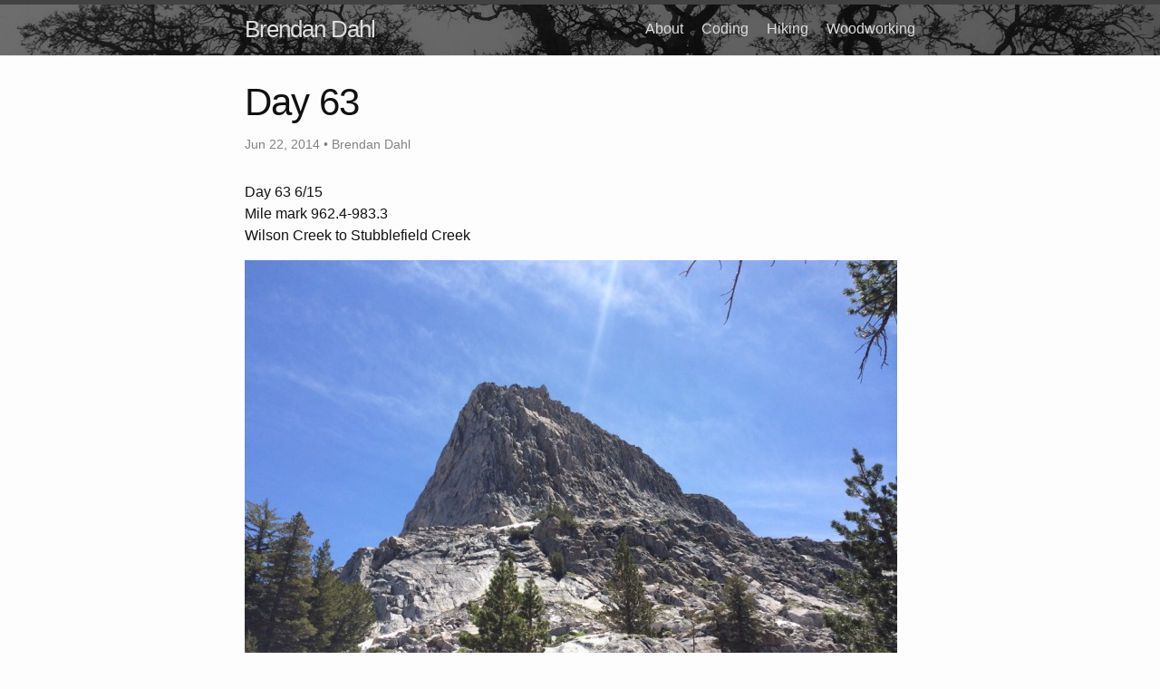

--- FILE ---
content_type: text/html; charset=utf-8
request_url: https://adriftwith.me/hiking/2014/06/22/day-63-2/
body_size: 1812
content:
<!DOCTYPE html>
<html lang="en"><head>
  <meta charset="utf-8">
  <meta http-equiv="X-UA-Compatible" content="IE=edge">
  <meta name="viewport" content="width=device-width, initial-scale=1"><!-- Begin Jekyll SEO tag v2.8.0 -->
<title>Day 63 | Brendan Dahl</title>
<meta name="generator" content="Jekyll v4.3.2" />
<meta property="og:title" content="Day 63" />
<meta name="author" content="Brendan Dahl" />
<meta property="og:locale" content="en_US" />
<meta name="description" content="Day 63 6/15 Mile mark 962.4-983.3 Wilson Creek to Stubblefield Creek" />
<meta property="og:description" content="Day 63 6/15 Mile mark 962.4-983.3 Wilson Creek to Stubblefield Creek" />
<link rel="canonical" href="https://adriftwith.me//hiking/2014/06/22/day-63-2/" />
<meta property="og:url" content="https://adriftwith.me//hiking/2014/06/22/day-63-2/" />
<meta property="og:site_name" content="Brendan Dahl" />
<meta property="og:type" content="article" />
<meta property="article:published_time" content="2014-06-22T22:17:40+00:00" />
<meta name="twitter:card" content="summary" />
<meta property="twitter:title" content="Day 63" />
<script type="application/ld+json">
{"@context":"https://schema.org","@type":"BlogPosting","author":{"@type":"Person","name":"Brendan Dahl"},"dateModified":"2014-06-22T22:17:40+00:00","datePublished":"2014-06-22T22:17:40+00:00","description":"Day 63 6/15 Mile mark 962.4-983.3 Wilson Creek to Stubblefield Creek","headline":"Day 63","mainEntityOfPage":{"@type":"WebPage","@id":"https://adriftwith.me//hiking/2014/06/22/day-63-2/"},"url":"https://adriftwith.me//hiking/2014/06/22/day-63-2/"}</script>
<!-- End Jekyll SEO tag -->
<link rel="stylesheet" href="/assets/main.css"><link type="application/atom+xml" rel="alternate" href="https://adriftwith.me//feed.xml" title="Brendan Dahl" /></head>
<body><header class="site-header" role="banner">

  <div class="wrapper"><a class="site-title" rel="author" href="/">Brendan Dahl</a><nav class="site-nav">
        <input type="checkbox" id="nav-trigger" class="nav-trigger" />
        <label for="nav-trigger">
          <span class="menu-icon">
            <svg viewBox="0 0 18 15" width="18px" height="15px">
              <path d="M18,1.484c0,0.82-0.665,1.484-1.484,1.484H1.484C0.665,2.969,0,2.304,0,1.484l0,0C0,0.665,0.665,0,1.484,0 h15.032C17.335,0,18,0.665,18,1.484L18,1.484z M18,7.516C18,8.335,17.335,9,16.516,9H1.484C0.665,9,0,8.335,0,7.516l0,0 c0-0.82,0.665-1.484,1.484-1.484h15.032C17.335,6.031,18,6.696,18,7.516L18,7.516z M18,13.516C18,14.335,17.335,15,16.516,15H1.484 C0.665,15,0,14.335,0,13.516l0,0c0-0.82,0.665-1.483,1.484-1.483h15.032C17.335,12.031,18,12.695,18,13.516L18,13.516z"/>
            </svg>
          </span>
        </label>

        <div class="trigger"><a class="page-link" href="/about.html">About</a><a class="page-link" href="/coding/">Coding</a><a class="page-link" href="/hiking/">Hiking</a><a class="page-link" href="/woodworking/">Woodworking</a></div>
      </nav></div>
</header>
<main class="page-content" aria-label="Content">
      <div class="wrapper">
        <article class="post h-entry" itemscope itemtype="http://schema.org/BlogPosting">

  <header class="post-header">
    <h1 class="post-title p-name" itemprop="name headline">Day 63</h1>
    <p class="post-meta">
      <time class="dt-published" datetime="2014-06-22T22:17:40+00:00" itemprop="datePublished">Jun 22, 2014
      </time>• <span itemprop="author" itemscope itemtype="http://schema.org/Person"><span class="p-author h-card" itemprop="name">Brendan Dahl</span></span></p>
  </header>

  <div class="post-content e-content" itemprop="articleBody">
    <p>Day 63 6/15<br />
 Mile mark 962.4-983.3<br />
 Wilson Creek to Stubblefield Creek</p>

<p><a href="/assets/images/2/2014/06/20140622-221206-79926494.jpg"><img src="/assets/images/2/2014/06/20140622-221206-79926494-720x540.jpg" alt="20140622-221206-79926494.jpg" /></a> <a href="/assets/images/2/2014/06/20140622-221206-79926188.jpg"><img src="/assets/images/2/2014/06/20140622-221206-79926188-720x960.jpg" alt="20140622-221206-79926188.jpg" /></a> <a href="/assets/images/2/2014/06/20140622-221206-79926811.jpg"><img src="/assets/images/2/2014/06/20140622-221206-79926811-720x960.jpg" alt="20140622-221206-79926811.jpg" /></a> <a href="/assets/images/2/2014/06/20140622-221207-79927415.jpg"><img src="/assets/images/2/2014/06/20140622-221207-79927415-720x540.jpg" alt="20140622-221207-79927415.jpg" /></a> <a href="/assets/images/2/2014/06/20140622-221925-80365206.jpg"><img src="/assets/images/2/2014/06/20140622-221925-80365206-720x960.jpg" alt="20140622-221925-80365206.jpg" /></a> <a href="/assets/images/2/2014/06/20140622-221925-80365584.jpg"><img src="/assets/images/2/2014/06/20140622-221925-80365584-720x540.jpg" alt="20140622-221925-80365584.jpg" /></a></p>

  </div><a class="u-url" href="/hiking/2014/06/22/day-63-2/" hidden></a>
</article>

      </div>
    </main><footer class="site-footer h-card">
  <data class="u-url" href="/"></data>

  <div class="wrapper">

    <div class="footer-col-wrapper">
      <div class="footer-col footer-col-1">
        <ul class="contact-list">
          <li class="p-name">Brendan Dahl</li></ul>
      </div>

      <div class="footer-col footer-col-2"><ul class="social-media-list"><li><a href="https://github.com/brendandahl"><svg class="svg-icon"><use xlink:href="/assets/minima-social-icons.svg#github"></use></svg> <span class="username">brendandahl</span></a></li></ul>
</div>

      <div class="footer-col footer-col-3">
        <p></p>
      </div>
    </div>

  </div>

</footer>
<script defer src="https://static.cloudflareinsights.com/beacon.min.js/vcd15cbe7772f49c399c6a5babf22c1241717689176015" integrity="sha512-ZpsOmlRQV6y907TI0dKBHq9Md29nnaEIPlkf84rnaERnq6zvWvPUqr2ft8M1aS28oN72PdrCzSjY4U6VaAw1EQ==" data-cf-beacon='{"version":"2024.11.0","token":"72bd4dffb1d647fb9d9f36d83df58ea8","r":1,"server_timing":{"name":{"cfCacheStatus":true,"cfEdge":true,"cfExtPri":true,"cfL4":true,"cfOrigin":true,"cfSpeedBrain":true},"location_startswith":null}}' crossorigin="anonymous"></script>
</body>

</html>
